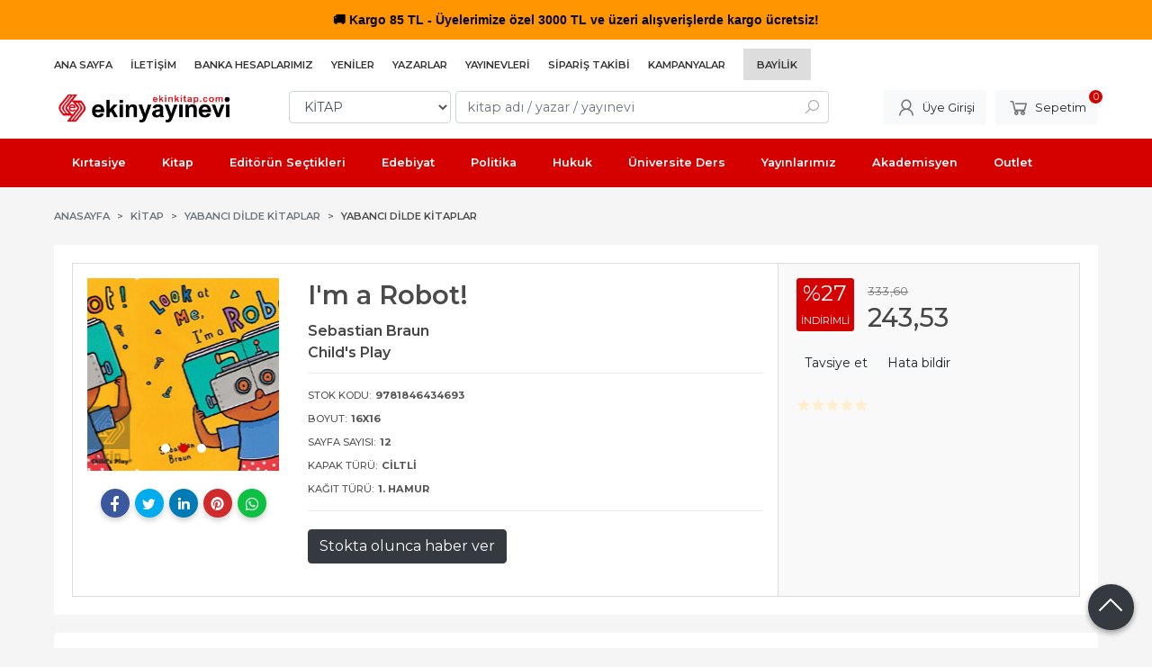

--- FILE ---
content_type: text/html; charset=utf-8;
request_url: https://www.ekinkitap.com/im-a-robot
body_size: 15220
content:
<!DOCTYPE html>
<html lang="tr-TR">
<head>
<meta http-equiv="Content-Type" content="text/html; charset=utf-8" />
<title>I&#039;m a Robot!</title>
<meta name="description" content="I&#039;m a Robot! /Child&#039;s Play/ Sebastian Braun Novelty board books shaped like masks for children to wear. Perfect for pretend play." />
<meta name="keywords" content="I&#039;m a Robot!, Sebastian Braun, Child&#039;s Play,KİTAP,Yabancı Dilde Kitaplar,Yabancı Dilde Kitaplar,kitap" />
<meta name="robots" content="index, follow" />
 
  <meta property="og:title" content="I&#039;m a Robot!" />
  <meta property="og:description" content="I&#039;m a Robot! /Child&#039;s Play/ Sebastian Braun Novelty board books shaped like masks for children to wear. Perfect for pretend play." />
  <meta property="og:type" content="product" />
  <meta property="og:url" content="https://www.ekinkitap.com/im-a-robot" />
  <meta property="og:site_name" content="https://www.ekinkitap.com/" />
    <meta name="twitter:card" content="product">
  <meta name="twitter:domain" content="https://www.ekinkitap.com/">
  <meta name="twitter:url" content="https://www.ekinkitap.com/im-a-robot">
  <meta name="twitter:title" content="I&#039;m a Robot!">
  <meta name="twitter:description" content="I&#039;m a Robot! /Child&#039;s Play/ Sebastian Braun Novelty board books shaped like masks for children to wear. Perfect for pretend play.">
  <meta name="twitter:image" content="https://www.ekinkitap.com/u/ekinyayinevi/img/b/i/m/im-a-robot1a0f2e08c47d6ecad2bfe2f8b6f064e7.png">

<meta name="viewport" content="width=device-width, initial-scale=1, maximum-scale=2"/>
<meta name="apple-mobile-web-app-capable" content="yes"/>

<meta property="og:image" content="https://www.ekinkitap.com/u/ekinyayinevi/img/b/i/m/im-a-robot1a0f2e08c47d6ecad2bfe2f8b6f064e7.png" />

<link rel="canonical" href="https://www.ekinkitap.com/im-a-robot" />
<meta property="og:url" content="https://www.ekinkitap.com/im-a-robot" />


<link rel="dns-prefetch" href="//cdn1.dokuzsoft.com" />
<link rel="dns-prefetch" href="//stats.g.doubleclick.net" />
<link rel="dns-prefetch" href="//www.google-analytics.com" />
<link rel="dns-prefetch" href="//www.googleadservices.com" />

<link rel="shortcut icon" href="/u/ekinyayinevi/favicon.ico?v=7481" type="image/x-icon" />

 <link type="text/css" href="https://stackpath.bootstrapcdn.com/bootstrap/4.5.0/css/bootstrap.min.css" rel="stylesheet" />
<link type="text/css" href="https://cdnjs.cloudflare.com/ajax/libs/line-awesome/1.3.0/line-awesome/css/line-awesome.min.css" rel="stylesheet" />
<link type="text/css" href="https://cdn.jsdelivr.net/npm/slick-carousel@1.8.1/slick/slick.css" rel="stylesheet" />
<link type="text/css" href="/js/fancybox/jquery.fancybox.css?v=7481" rel="stylesheet" />
<link type="text/css" href="/templates/default-neo/css/main.css?v=7481" rel="stylesheet" />
<link type="text/css" href="/templates/default-neo/css/color.red.css?v=7481" rel="stylesheet" />
<link type="text/css" href="/u/ekinyayinevi/custom_user_default-neo.css?v=7481" rel="stylesheet" />

<meta name="yandex-verification" content="52eb327b49bcd9c7" />
<meta name="yandex-verification" content="b55238b2a0ef0eea" />
<meta name="google-site-verification" content="7fXkVkw6Kfu9FM4oQdkr18Yz4Q2MubL-4EXmQbCHt4o" />

<!-- Global site tag (gtag.js) - Google Analytics -->
<script async src="https://www.googletagmanager.com/gtag/js?id=G-4XHMWFNWQX"></script>
<script>
  window.dataLayer = window.dataLayer || [];
  function gtag(){dataLayer.push(arguments);}
  gtag('js', new Date());

  gtag('config', 'G-4XHMWFNWQX');
</script>

<style>
/*default-neo*/
.Header-top .container{
   justify-content: flex-start
}
.Header-top-menu ul li.bayilik-btn{
  padding: 5px 15px;
  background-color: #ddd;
  margin-right: 0
}





.breadcrumb .breadcrumb-item.active a, .pagination .page-item .page-link, .prd_view h1.contentHeader, .letter_bar .letter_items a.dy_selected {
  /* color: #d50000; */
  color: #4a4a4a;
}



.prd_view h1.contentHeader .button_fav {
  display: none;
}

.prd_view h1.contentHeader {
  /* font-weight: 400; */
  font-weight: 600;
}

.prd_view .writers a {
  /* color: #777; */
  /* font-size: .9em; */
  color: #464646;
  font-size: 1.1em;
  font-weight: 600;
}

.prd_view .publisher {
  /* font-size: .9em; */
  font-size: 1.1em;
  color: #464646;
  font-weight: 600;
}
.prd_book_fields_item_ctg_name{
display: none
}




.prd_view .pricebox .discount {
  /* background-color: #ff1744; */
  background-color: #D50000;
}

.prd_view .pricebox_content .sale_price_row {
  /* color: #ff1744; */
  /* font-weight: 400; */
  color: #464646;
  font-weight: 500;
}
.prd_view .actions .btn{ border: 1px solid #dedede}

.page_prdview .mod_container>.container>.box_prd_detail { display: none; }
.prd_view .prd_view_item:nth-of-type(2) .box_prd_detail { padding: 0; background: none; }
.prd_view .prd_view_item:nth-of-type(2) .box_prd_detail .Box-header, .prd_view .prd_view_item:nth-of-type(2) .box_prd_detail .Box-footer { display: none; }
.prd_view .prd_view_item:nth-of-type(2) .box_prd_detail .Box-content .prd_description { font-size: .8em; }
.prd_view .prd_view_item:nth-of-type(3){
  border: 1px solid #ddd;  
  padding: 1em;
  margin-left: 0em;
  background-color: #f9f9f9;
}
.prd_view .prd_view_item:nth-of-type(2){
  border-top: 1px solid #ddd;  
  border-bottom: 1px solid #ddd;  
  padding: 1em;  
}
.prd_view .prd_view_item:nth-of-type(1){
  border-top: 1px solid #ddd;  
  border-bottom: 1px solid #ddd;  
  border-left: 1px solid #ddd; 
  padding: 1em;  
}
@media screen and (min-width: 768px) {
  .prd_view { grid-template-columns: 30% 40% 30%!important; }
  .prd_view .prd_view_item:nth-of-type(2)>.pricebox, .prd_view .prd_view_item:nth-of-type(2)>.prd_supply_time, .prd_view .prd_view_item:nth-of-type(2)>.actions, .prd_view .prd_view_item:nth-of-type(2)>.prd_view_actions { display: none; }
  .prd_view .prd_view_item:nth-of-type(3) { padding-left: 20px; }
  .prd_view .prd_view_item:nth-of-type(3) .pricebox { margin-top: 0; }
  .prd_view .prd_view_item:nth-of-type(2) .box_prd_detail { padding: 0; background: none; }
  .prd_view .prd_view_item:nth-of-type(2) .box_prd_detail .Box-header , .prd_view .prd_view_item:nth-of-type(2) .box_prd_detail .Box-footer { display: none; }
  .prd_view .prd_view_item:nth-of-type(2) .box_prd_detail .Box-content .prd_description { font-size: .8em; }


}
@media screen and (min-width: 768px) {
.prd_view {
grid-template-columns: 30% 40% 30% !important;
grid-template-columns: 22% 48% 30% !important;
}
}



.Product-image .prd_icons{
   position: initial;
z-index: auto;
width: auto;
padding: 0;
bottom: auto;
right: auto;
top: auto;
left: auto;
}
.Product-image .prd_icons .prd_icon{
   position: absolute;
z-index: 201;
}
.Product .prd_icons .prd_icon img{
   width: auto;
  height: auto;
  max-width: 50px;
}
     .Product .prd_icons .prd_icon_tl{top:0;left:3px;bottom:auto;right:auto;}
     .Product .prd_icons .prd_icon_tr{top:0;left:auto;bottom:auto;right:0;}
     .Product .prd_icons .prd_icon_bl{top:auto;left:0;bottom:0;right:auto;}
     .Product .prd_icons .prd_icon_br{top:auto;left:auto;bottom:0;right:0;}
</style>


<!-- Google Tag Manager -->
<script>(function(w,d,s,l,i){w[l]=w[l]||[];w[l].push({'gtm.start':
new Date().getTime(),event:'gtm.js'});var f=d.getElementsByTagName(s)[0],
j=d.createElement(s),dl=l!='dataLayer'?'&l='+l:'';j.async=true;j.src=
'https://www.googletagmanager.com/gtm.js?id='+i+dl;f.parentNode.insertBefore(j,f);
})(window,document,'script','dataLayer','GTM-M254G3Z');</script>
<!-- End Google Tag Manager -->
<!-- Google Tag Manager (noscript) -->
<noscript><iframe src="https://www.googletagmanager.com/ns.html?id=GTM-M254G3Z"
height="0" width="0" style="display:none;visibility:hidden"></iframe></noscript>
<!-- End Google Tag Manager (noscript) -->
<style>
body, html {
  --color-primary: 3, 3, 3;
  --color-lighten10: 26, 26, 26;
  --color-lighten15: 39, 39, 39;
  --color-lighten20: 51, 51, 51;
  --color-darken3: 0, 0, 0;
  --color-darken6: 0, 0, 0;
    --color-secondary: 0, 0, 0;
  }
</style>

</head>

<body>
  <div class="page page_prdview   ">
    <div class="container-page container-fluid container_logged_out">
      <div class="Content-wrapper">

        <div class="banner_top"><div class="ekinkitap-top-bar">
  <span class="emoji">&#128666;</span> Kargo 85 TL - Üyelerimize özel 3000 TL ve üzeri alışverişlerde kargo ücretsiz!
</div>

<style>
.ekinkitap-top-bar {
  width: 100%;
  text-align: center;
  padding: 10px 0;
  font-family: 'Segoe UI', Tahoma, Geneva, Verdana, sans-serif; /* Metin fontu */
  font-size: 14px;
  font-weight: 600;
  animation: colorChange 3s infinite;
}

.emoji {
  font-family: 'Segoe UI Emoji', 'Segoe UI', sans-serif; /* Sadece emoji */
}

@keyframes colorChange {
  0% { background-color: #f44336; color: #fff; }
  25% { background-color: #ff5722; color: #fff; }
  50% { background-color: #ff9800; color: #000; }
  75% { background-color: #f44336; color: #fff; }
  100% { background-color: #f44336; color: #fff; }
}

@media (max-width: 768px) {
  .ekinkitap-top-bar {
    font-size: 12px;
    padding: 6px 0;
  }
}
</style></div>

                <div class="Header-top">
	<div class="container">

	<div class="Header-top-menu">
			<ul>
			<li ><a href="/" ><span>Ana Sayfa</span></a>
				</li>			
			<li ><a href="/iletisim.html" ><span>İletişim</span></a>
				</li>			
			<li ><a href="/banka-hesaplari.html" ><span>Banka Hesaplarımız</span></a>
				</li>			
			<li ><a href="/yeni-cikanlar" ><span>Yeniler</span></a>
				</li>			
			<li ><a href="/yazarlar.html" ><span>Yazarlar</span></a>
				</li>			
			<li ><a href="/yayinevleri.html" ><span>Yayınevleri</span></a>
				</li>			
			<li class="menu_special"><a href="/siparis-takibi.html" ><span><i class="fa fa-truck"></i> Sipariş Takibi</span></a>
				</li>			
			<li ><a href="/kampanya-mg14.html" ><span>Kampanyalar</span></a>
				</li>			
			<li class="bayilik-btn"><a href="/register?adr=1" ><span>Bayilik</span></a>
				</li>			
			
	</ul>

	</div>
	
	<div class="user_menu">
		<ul>
			      
    
                      
          <li>
            <a href="https://www.ekinkitap.com/register?adr=1" rel="nofollow">
              <span>Kurumsal Üyelik</span>
            </a>
          </li>
          <li>
            <a href="https://www.ekinkitap.com/register" rel="nofollow">
              <span>Üye ol</span>
            </a>
          </li>
                      

      
      
			<li>
				<a href="https://www.ekinkitap.com/login" rel="nofollow">
					<span>Üye Girişi</span>
				</a>
			</li>
			
					</ul>
	</div>
	</div>
</div><header class="Header Header--sticky">
  <div class="container Header-container">
    <div class="Header-logo">
      <i id="HeaderMenuOpen" class="la la-bars"></i>
      <a href="https://www.ekinkitap.com/">
        <img src="/u/ekinyayinevi/ekinyayinevi-1-1707827566.png" alt="Ekin Yayınevi">
      </a>
      <i id="HeaderSearchOpen" class="la la-search"></i>
    </div>

    <div class="Search" data-error-text="Arama için en az 3 karakter girmelisiniz.">
	<div class="Search-overlay"></div>
	<div class="Search-container">
		<i id="HeaderSearchClose" class="la la-close"></i>	
		<form action="https://www.ekinkitap.com/search" onsubmit="return checkSearchForm(this);">
			<input type="hidden" name="p" value="Products" />
			<input type="hidden" id="q_field_active" name="q_field_active" value="0" />

			<div class="Search-content">
				<div class="form-group form-group-select">
				  <select class="form-control shadow-none" id="ctg_id" name="ctg_id">
				  	<option value="">Tüm kategorilerde</option>
							
	<option value="8574">AÇIK ÖĞRETİM</option>
	
	<option value="8445">AGS - ÖABT</option>
	
	<option value="8584">ALES</option>
	
	<option value="8547">Algoritma, Veri Yapıları</option>
	
	<option value="8520">Analiz</option>
	
	<option value="8494">Anayasa Hukuku</option>
	
	<option value="8527">Avrupa Birliği Hukuku</option>
	
	<option value="8546">Avukatlık Hukuku</option>
	
	<option value="8543">Bilişim Hukuku</option>
	
	<option value="8534">BİLSEM</option>
	
	<option value="8485">Borçlar Hukuku</option>
	
	<option value="8528">Ceza Genel Hukuku</option>
	
	<option value="8508">Ceza Hukuku</option>
	
	<option value="8500">Ceza Muhakemesi Hukuku</option>
	
	<option value="8511">Ceza Özel Hukuku</option>
	
	<option value="8493">Deniz Ticaret Hukuku</option>
	
	<option value="8501">Devlet ve Hükümet Sistemleri</option>
	
	<option value="8464">DGS</option>
	
	<option value="8548">Diğer Kategoriler</option>
	
	<option value="8468">DİN HİZMETLERİ ALAN BİLGİSİ</option>
	
	<option value="8479">DİNAYET İŞLERİ BAŞKANLIĞI MBSTS</option>
	
	<option value="8588">DÖNEM KİTAPLARI</option>
	
	<option value="8486">E-KPSS</option>
	
	<option value="8568">EBAT KAĞIT</option>
	
	<option value="8472">EĞİTİM BİLİMLERİ</option>
	
	<option value="8523">Elektrik Mühendisliği</option>
	
	<option value="8525">Eşya Hukuku</option>
	
	<option value="8564">ETKİNLİK</option>
	
	<option value="8521">Fikri Mülkiyet Hukuku</option>
	
	<option value="8552">Finans, Muhasebe, Vergi</option>
	
	<option value="8496">Fransızca</option>
	
	<option value="8551">Genel Muhasebe</option>
	
	<option value="8491">Gümrük Mevzuatı</option>
	
	<option value="8469">GYS</option>
	
	<option value="8470">HMGS</option>
	
	<option value="8474">HUKUK - HAKİMLİK - KAYMAKAMLIK</option>
	
	<option value="8544">Hukuk Cep Kitapları</option>
	
	<option value="8517">Hukuka Giriş</option>
	
	<option value="8514">İdare Hukuku</option>
	
	<option value="8516">İdari Yargılama Hukuku</option>
	
	<option value="8542">İktisada Giriş</option>
	
	<option value="8465">İLKOKUL YARDIMCI KİTAPLAR</option>
	
	<option value="8529">İnfaz Hukuku</option>
	
	<option value="8540">İnsan ve Toplum / Kişisel Gelişim</option>
	
	<option value="8569">İSG</option>
	
	<option value="8512">İstatistik</option>
	
	<option value="8492">İş Hukuku</option>
	
	<option value="7542">KIRTASIYE</option>
	
	<option value="8504">Kıymetli Evrak Hukuku</option>
	
	<option value="4">KİTAP</option>
	
	<option value="8450">KPSS</option>
	
	<option value="8451">KPSS GENEL KÜLTÜR - GENEL YETENEK</option>
	
	<option value="8473">KPSS-A</option>
	
	<option value="8562">KPSS-B</option>
	
	<option value="8466">LGS - LİSEYE HAZIRLIK</option>
	
	<option value="8442">LİSE YARDIMCI KİTAPLAR</option>
	
	<option value="8549">Lojistik</option>
	
	<option value="8444">MEB - AGS</option>
	
	<option value="8471">MEB - EKYS</option>
	
	<option value="8509">Medeni Hukuk</option>
	
	<option value="8503">Medeni Usul Hukuku</option>
	
	<option value="8545">Milletlerarası Özel Hukuk</option>
	
	<option value="8452">MSÜ</option>
	
	<option value="8587">MUHASEBE</option>
	
	<option value="8480">MULAKAT</option>
	
	<option value="8583">OKUL ÖNCESİ</option>
	
	<option value="8570">OKUMA KİTAPLARI</option>
	
	<option value="8453">ORTAOKUL YARDIMCI KİTAPLAR</option>
	
	<option value="7880">OUTLET</option>
	
	<option value="8443">ÖABT</option>
	
	<option value="8556">PAEM - POMEM - PMYO</option>
	
	<option value="8522">Pazarlama</option>
	
	<option value="8550">Programlama</option>
	
	<option value="8490">Roma Hukuku</option>
	
	<option value="8519">Sermaye Piyasası Hukuku</option>
	
	<option value="8499">Sigorta Hukuku</option>
	
	<option value="8502">Siyasi Partiler</option>
	
	<option value="8475">SÖZLÜK - İMLA KILAVUZU</option>
	
	<option value="8505">Şirketler Hukuku</option>
	
	<option value="8524">Tarih</option>
	
	<option value="8531">Taşıma Hukuku</option>
	
	<option value="8498">Tazminat Hukuku</option>
	
	<option value="8530">Temel Hukuk Dizisi</option>
	
	<option value="8567">TIP - TUS - STS - DUS - YDUS</option>
	
	<option value="8510">Tıp Hukuku</option>
	
	<option value="8506">Ticaret Hukuku</option>
	
	<option value="8507">Ticari İşletme Hukuku</option>
	
	<option value="8495">Uluslararası Hukuk</option>
	
	<option value="8454">ÜNİVERSİTEYE HAZIRLIK</option>
	
	<option value="8518">Vatandaşlık Hukuku</option>
	
	<option value="8515">Vergi Hukuku</option>
	
	<option value="8526">Vergi Suç ve Cezaları</option>
	
	<option value="8463">YABANCI DİL</option>
	
	<option value="8513">Yabancılar Hukuku</option>
	
	<option value="8497">Yapı Malzemeleri</option>
	
	<option value="8467">YDS - YÖK DİL - YKS DİL</option>
	
	<option value="8541">Yönetim ve Organizasyon</option>

				  </select>
				</div>
				<div class="form-group form-group-search">
				  <input data-container="form-group-search" type="text" name="q" id="qsearch" class="form-control shadow-none" value="" placeholder="kitap adı / yazar / yayınevi " autocomplete="off">
					<button type="submit" class="btn" name="search">
						<i class="la la-search"></i>
					</button>
					<div class="Search-autocomplete">
						<div class="Search-autocomplete-content"></div>
						<div class="Search-autocomplete-none">Sonuç bulunamadı</div>
					</div>
				</div>
			</div>
			<!--<a class="Search-detail" href="https://www.ekinkitap.com/index.php?p=Products&amp;search_form=1" rel="nofollow">Detaylı Arama</a>-->

			<input type="hidden" id="q_field" name="q_field" value="" />
		</form>
	</div>
</div>
    <div class="Header-right">
      <div class="Header-right-profile">
                <a class="btn btn-light" href="https://www.ekinkitap.com/login" rel="nofollow">
          <i class="la la-user"></i>
          <span>Üye Girişi</span>
        </a>
              </div>
              <div class="Cart ">
	<div class="Cart-icon">
    <a href="https://www.ekinkitap.com/cart" class="btn btn-light">
      <i class="la la-shopping-cart"></i>
      <span>Sepetim</span>
      <span class="dy_cart_prd_count">0</span>
    </a>
  </div>
</div>

<div class="cart_box_container"></div>          </div>
  </div>

  <nav class="Header-menu">
    <div class="Header-menu-overlay"></div>
    <div class="container">
      <i id="HeaderMenuClose" class="la la-times"></i>
      <div class="Header-right">
        <div class="Header-right-profile">
                    <a class="btn btn-light" href="https://www.ekinkitap.com/login" rel="nofollow">
            <i class="la la-user"></i>
            <span>Üye Girişi</span>
          </a>
                  </div>
                  <div class="Cart ">
	<div class="Cart-icon">
    <a href="https://www.ekinkitap.com/cart" class="btn btn-light">
      <i class="la la-shopping-cart"></i>
      <span>Sepetim</span>
      <span class="dy_cart_prd_count">0</span>
    </a>
  </div>
</div>

<div class="cart_box_container"></div>              </div>
      	<ul>
			<li ><a href="/kirtasiye-mg11.html" ><span>Kırtasiye</span></a>
				</li>			
			<li ><a href="/kitap-mg13.html" ><span>Kitap</span></a>
				</li>			
			<li ><a href="/editorun-sectikleri" ><span>Editörün Seçtikleri</span></a>
				</li>			
			<li ><a href="/kitap/edebiyat" ><span>Edebiyat</span></a>
				</li>			
			<li ><a href="/kitap/politika-siyaset" ><span>Politika</span></a>
				</li>			
			<li ><a href="/kitap/hukuk" ><span>Hukuk</span></a>
				</li>			
			<li ><a href="/universite-ders-kitaplari" ><span>Üniversite Ders</span></a>
				</li>			
			<li ><a href="/ekin-yayinevi" ><span>Yayınlarımız</span></a>
				</li>			
			<li ><a href="/" ><span>Akademisyen</span></a>
						<ul>
											<li ><a href="/kitap-yayin-basvurusu" ><span>Kitap Yayın Başvurusu</span></a>						
													
						</li>
											<li ><a href="/akademik-kopya-talep-formu" ><span>Akademik Kopya Talep Formu</span></a>						
													
						</li>
											<li ><a href="/" ><span>Akademik Kaynakçalar</span></a>						
															<ul>
																			<li ><a href="https://drive.google.com/file/d/1sDFRAjLRNTB5oZxFNBItzEivjNii4K8-/view"  target="_blank"><span>2024</span></a></li>
																			<li ><a href="/u/ekinyayinevi/docs/2/0/2023-kaynakca-1704801321.pdf"  ><span>2023</span></a></li>
																			<li ><a href="/u/ekinyayinevi/docs/2/0/2022-kaynakca-1672996337.pdf"  ><span>2022</span></a></li>
																			<li ><a href="/u/ekinyayinevi/docs/2/0/2021-kaynakca-1641368564.pdf"  ><span>2021</span></a></li>
																			<li ><a href="/u/ekinyayinevi/docs/2/0/2020kaynakca-1610020143.pdf"  ><span>2020</span></a></li>
												
								</ul>
													
						</li>
											<li ><a href="/u/ekinyayinevi/docs/u/l/uluslararasi-yayinevi-belgesi-2024-1706700091.pdf" target="_blank"><span>Uluslararası Yayınevi Belgesi</span></a>						
													
						</li>
											<li ><a href="/u/ekinyayinevi/docs/u/l/ulusal-yayinevi-1704276963.pdf" ><span>Ulusal Yayınevi Belgesi</span></a>						
													
						</li>
								
				</ul>
					</li>			
			<li ><a href="/outlet" ><span><i class="fa fa-tags"></i> Outlet</span></a>
				</li>			
			
	</ul>

          </div>
  </nav>
</header>        
        <main class="Content">
        	<div class="container">
            
            <nav aria-label="breadcrumb">
	<ul class="breadcrumb" itemscope itemtype="https://schema.org/BreadcrumbList">
														<li class="breadcrumb-item" aria-current="page" itemprop="itemListElement" itemscope itemtype="https://schema.org/ListItem">
					<a itemprop="item" href="/">
						<span itemprop="name">Anasayfa</span>
					</a>
					<meta itemprop="position" content="1" />
				</li>
															<li class="breadcrumb-item" aria-current="page" itemprop="itemListElement" itemscope itemtype="https://schema.org/ListItem">
					<a itemprop="item" href="https://www.ekinkitap.com/kitap">
						<span itemprop="name">KİTAP</span>
					</a>
					<meta itemprop="position" content="2" />
				</li>
															<li class="breadcrumb-item" aria-current="page" itemprop="itemListElement" itemscope itemtype="https://schema.org/ListItem">
					<a itemprop="item" href="https://www.ekinkitap.com/kitap-yabanci-dilde-kitaplar">
						<span itemprop="name">Yabancı Dilde Kitaplar</span>
					</a>
					<meta itemprop="position" content="3" />
				</li>
															<li class="breadcrumb-item active" aria-current="page" itemprop="itemListElement" itemscope itemtype="https://schema.org/ListItem">
					<a itemprop="item" href="https://www.ekinkitap.com/kitap-yabanci-dilde-kitaplar-yabanci-dilde-kitaplar">
						<span itemprop="name">Yabancı Dilde Kitaplar</span>
					</a>
					<meta itemprop="position" content="4" />
				</li>
						</ul>
</nav>          </div>

                  	<div class="layout_010">	
        	<div>
	<div class="mod_container " id="mod_container_118" >
   <div class="container">
     	

   </div> 
  </div>	
</div>
        	</div>
        	
        	<div id="layout_style" class="container layout_010">
                        <div class="main_content">
                              <div class="view prd_view" data-prd-id="825411" data-prd-name="I&#039;m a Robot!" data-prd-barcode="9781846434693" data-prd-price="333.60" data-prd-final-price="243.53">
		<div class="prd_view_item">
					<div class="prd_view_img_box">
				
								<div class="Carousel-wrapper">
		      <div class="Carousel Carousel-banner" data-slick='{"slidesToShow":1}'>
		      															<div class="Carousel-item">
								<a href="/u/ekinyayinevi/img/c/i/m/im-a-robot1a0f2e08c47d6ecad2bfe2f8b6f064e7.png" class="fancybox" rel="group" data-lightbox="lightbox-image-gallery" data-title="I&#039;m a Robot!">
									<img class="tooltipx prd_img prd_view_img" width="300" height="300" src="/u/ekinyayinevi/img/b/i/m/im-a-robot1a0f2e08c47d6ecad2bfe2f8b6f064e7.png" data-zoom-image="/u/ekinyayinevi/img/c/i/m/im-a-robot1a0f2e08c47d6ecad2bfe2f8b6f064e7.png" alt="I&#039;m a Robot!" title="I&#039;m a Robot!">
								</a>
							</div>
																											<div class="Carousel-item">
								<a href="/u/ekinyayinevi/img/c/i/m/im-a-robot71479b9bbd0e579d956fcbc6852ec596.jpg" class="fancybox" rel="group" data-lightbox="lightbox-image-gallery" data-title="I&#039;m a Robot!">
									<img class="tooltipx prd_img prd_view_img" width="300" height="300" src="/u/ekinyayinevi/img/b/i/m/im-a-robot71479b9bbd0e579d956fcbc6852ec596.jpg" data-zoom-image="/u/ekinyayinevi/img/c/i/m/im-a-robot71479b9bbd0e579d956fcbc6852ec596.jpg" alt="I&#039;m a Robot!" title="I&#039;m a Robot!">
								</a>
							</div>
																											<div class="Carousel-item">
								<a href="/u/ekinyayinevi/img/c/i/m/im-a-robotbb3f3265ef2ed3702e5f5b67b378d955.jpg" class="fancybox" rel="group" data-lightbox="lightbox-image-gallery" data-title="I&#039;m a Robot!">
									<img class="tooltipx prd_img prd_view_img" width="300" height="300" src="/u/ekinyayinevi/img/b/i/m/im-a-robotbb3f3265ef2ed3702e5f5b67b378d955.jpg" data-zoom-image="/u/ekinyayinevi/img/c/i/m/im-a-robotbb3f3265ef2ed3702e5f5b67b378d955.jpg" alt="I&#039;m a Robot!" title="I&#039;m a Robot!">
								</a>
							</div>
															      </div>
		    </div>
							</div>
		
			
			<div class="share-buttons">	
	<a class="facebook" href="https://www.facebook.com/sharer/sharer.php?u=https://www.ekinkitap.com/im-a-robot&t=I%27m+a+Robot%21" rel="nofollow" onclick="window.open(this.href);return false;">
    <span class="la la-facebook"></span>
  </a>
	<a class="twitter" href="https://twitter.com/intent/tweet?text=I%27m+a+Robot%21&url=https://www.ekinkitap.com/im-a-robot" rel="nofollow" onclick="window.open(this.href);return false;">
    <span class="la la-twitter"></span>
  </a>
	<a class="linkedin" href="https://www.linkedin.com/shareArticle?mini=true&url=https://www.ekinkitap.com/im-a-robot&title=I%27m+a+Robot%21&summary=&source=" rel="nofollow" onclick="window.open(this.href);return false;">
    <span class="la la-linkedin"></span>
  </a>
	<a class="pinterest" href="http://pinterest.com/pin/create/button/?url=https://www.ekinkitap.com/im-a-robot&media=/u/ekinyayinevi/img/c/i/m/im-a-robot1a0f2e08c47d6ecad2bfe2f8b6f064e7.png&description=I%27m+a+Robot%21" rel="nofollow" onclick="window.open(this.href);return false;">
    <span class="la la-pinterest"></span>
  </a>	
	<a class="whatsapp" href="https://api.whatsapp.com/send?text=https://www.ekinkitap.com/im-a-robot">
    <span class="la la-whatsapp"></span>
  </a>
</div>			
	</div>
		
		<div class="prd_view_item">
		<h1 class="contentHeader prdHeader">
						I'm a Robot!
						<a id="ButtonFav" class="button_fav" title="Favorilerim ne işe yarar?|Favorilerinize eklediğiniz kitapların fiyatı değiştiğinde email ile bilgilendirilirsiniz. Favorilerimi kullanabilmek için üye girişi yapmanız gerekir." rel="nofollow" href="#" onclick="$(this).addClass('active');$('.fav_result_container').load('https://www.ekinkitap.com/index.php?p=Favorites&amp;add=825411&amp;fav_type=prd&amp;popup=1&amp;no_common=1','Favorilerime Ekle');return false;">
				<i class="la la-bookmark"></i>
			</a>
		</h1>

		<div class="fav_result_container"></div>

		<div class="vote_section">
	<div class="vote_imgs">
				<a class="vote_items " rel="nofollow" 
			  onclick="$('.vote_result').html('Bu işlem için üye girişi yapmanız gerekiyor - <a href=https://www.ekinkitap.com/index.php?p=Login&amp;return_url=xzq2AEc%2FrKnPux7mGkBTAwDx95hsxaGSQio2yjHC1dTGg80lFQzET3YQCwkLZ6yqJOuwrhdSgX%2F7wl%2FVmCWMPrfSQ%2BxYoNWWm1kLVd5eZCJTY1EaegrlMD9rL%2B6rl5xE>Üye Girişi</a>')"
				>
			<span class="la la-star"></span>
		</a>
				<a class="vote_items " rel="nofollow" 
			  onclick="$('.vote_result').html('Bu işlem için üye girişi yapmanız gerekiyor - <a href=https://www.ekinkitap.com/index.php?p=Login&amp;return_url=gbRjn%2BKaB5Zg6VqDsTFZI0lnB3S0TTBOspDXeZdlEsFGNO1liHKR6n8OMBAI1jQzcdNT7oWrS%2BFwHQwWb4kfpUleowzSecm%2BsvrjgIgqEru2xcfh4HounuqZGDf%2FCOPO>Üye Girişi</a>')"
				>
			<span class="la la-star"></span>
		</a>
				<a class="vote_items " rel="nofollow" 
			  onclick="$('.vote_result').html('Bu işlem için üye girişi yapmanız gerekiyor - <a href=https://www.ekinkitap.com/index.php?p=Login&amp;return_url=aLFFVTLf66ZH6gYLSXeaD0hgWs%2BmCcnjucupsqC%2FH0eLcu9D7wgeUV3HnSF%2F5pk3QeU8tHW1uc0DnFK%2BR67MM0DHQhZ99pVn8g0BKpLb%2F3mGrIaHWCi69KAwARuQiuQL>Üye Girişi</a>')"
				>
			<span class="la la-star"></span>
		</a>
				<a class="vote_items " rel="nofollow" 
			  onclick="$('.vote_result').html('Bu işlem için üye girişi yapmanız gerekiyor - <a href=https://www.ekinkitap.com/index.php?p=Login&amp;return_url=fM6QYnwLVNmXmkxxP7jSdPgpQamnlXPcuXcqg6iM7HXSzDuVBU%2BEwORrwB6SUfvyfPrJBewEfk0FBhndgdQyGAW127Vm7b4TpwAkMlLlQNLPKTSx64u08BxU9wWLQBW9>Üye Girişi</a>')"
				>
			<span class="la la-star"></span>
		</a>
				<a class="vote_items " rel="nofollow" 
			  onclick="$('.vote_result').html('Bu işlem için üye girişi yapmanız gerekiyor - <a href=https://www.ekinkitap.com/index.php?p=Login&amp;return_url=poNdJVcbHEnKOYgvWKyrzxQ0ayQeUGyrvX4oRU6%2BNFvePWFcVicFsfP%2FQBzxq8TVJbxI3sJjmAowV5cx1qPRCwiLuwLzNjRhVDMQoC6PgCju8%2FOW9qQYpUK%2Bqmf0ay73>Üye Girişi</a>')"
				>
			<span class="la la-star"></span>
		</a>
				
		<!--<span class="vote_stats">0.00/5</span>-->
	</div>
	<div class="vote_result vote_result_825411" onclick="$(this).toggle()"></div>	
</div>
		<div class="prd_brand_box">
			        <div class="writers">
                  <a class="writer" href="https://www.ekinkitap.com/sebastian-braun"><span>Sebastian Braun</span></a>					
              	</div>
						
						<a class="publisher" href="https://www.ekinkitap.com/childs-play"><span>Child's Play</span></a>
			      
      
      		</div>

				<div class="prd_fields">
						
												<div class="prd_fields_item prd_book_fields_item prd_book_fields_item_prd_barcode">
						<div class="prd_fields_label">Stok Kodu:</div>
						<div class="prd_fields_text">9781846434693</div>
					</div>
																	<div class="prd_fields_item prd_book_fields_item prd_book_fields_item_prd_size">
						<div class="prd_fields_label">Boyut:</div>
						<div class="prd_fields_text">16x16</div>
					</div>
													<div class="prd_fields_item prd_book_fields_item prd_book_fields_item_prd_page_count">
						<div class="prd_fields_label">Sayfa Sayısı:</div>
						<div class="prd_fields_text">12</div>
					</div>
																		
								
								
									<div class="prd_fields_item prd_book_fields_item prd_book_fields_item_prd_cover_type">
						<div class="prd_fields_label">Kapak Türü:</div>
						<div class="prd_fields_text">Ciltli</div>
					</div>
								
									<div class="prd_fields_item prd_book_fields_item prd_book_fields_item_prd_paper_type">
						<div class="prd_fields_label">Kağıt Türü:</div>
						<div class="prd_fields_text">1. Hamur</div>
					</div>
								
																	<div class="prd_fields_item prd_book_fields_item prd_book_fields_item_ctg_name">
						<div class="prd_fields_label">Kategori:</div>
						<div class="prd_fields_text">
                                          <a href="https://www.ekinkitap.com/kitap">KİTAP</a>/                              <a href="https://www.ekinkitap.com/kitap-yabanci-dilde-kitaplar">Yabancı Dilde Kitaplar</a>/                              <a href="https://www.ekinkitap.com/kitap-yabanci-dilde-kitaplar-yabanci-dilde-kitaplar">Yabancı Dilde Kitaplar</a>                                        </div>
					</div>
				        
        
					
		</div>
		

		
    	
      <div class="pricebox"> 
                  <div class="discount" title="İndirimli Kitap|Bu kitabı satın aldığınızda %27 karlı çıkacaksınız.">
            <span class="discount_number">%27</span>
            <span class="discount_text">indirimli</span>
          </div>
              
        <div class="pricebox_content">
                                  <div class="prd_view_price_row list_price_row">
              <span class="prd_view_price_value price_cancelled">
                <span id="prd_price_display">333<sup>,60</sup> <span class="fa fa-try fa_cur_code"></span></span>
              </span>
            </div>
                        <div class="prd_view_price_row sale_price_row">
              <span class="prd_view_price_value final_price">
                <span id="prd_final_price_display">243<sup>,53</sup> <span class="fa fa-try fa_cur_code"></span></span>
              </span>
            </div>
                  </div>

              </div>
      
      
      
                  
      	
      
          
		
		    
		<!--		
		<div class="banner_prd_view"></div>-->
		
		    							<div class="prd_button">
					<a class="btn btn-dark button_no_sell" href="https://www.ekinkitap.com/index.php?p=Favorites&amp;add=825411&amp;fav_type=pst" onclick="AjaxDialogWindow('https://www.ekinkitap.com/index.php?p=Favorites&amp;add=825411&amp;fav_type=psl&amp;popup=1','Satışa çıktığında haber ver');return false;">
						<span>Stokta olunca haber ver</span>
					</a>
				</div>
				      				
		
		<div class="prd_view_actions">
  	<a class="btn btn-light btn-sm button_share" title="Paylaşın!|Bu kitabı arkadaşlarınıza da tavsiye edin." rel="nofollow" href="#" onclick="$('.result_box_wrapper').addClass('active');$('.result_box').loadPage('https://www.ekinkitap.com/index.php?p=Sharings&amp;shr_item_id=825411&amp;popup=1&amp;no_common=1','Tavsiye et');return false;"><span class="">Tavsiye et</span></a>
  	<a class="btn btn-light btn-sm button_feedback" title="Hata bildirimi|Kitap ile ilgili bilgilerde eksik veya yanlışlık varsa lütfen buradan bildiriniz" rel="nofollow" href="#" onclick="$('.result_box_wrapper').addClass('active');$('.result_box').loadPage('https://www.ekinkitap.com/index.php?p=ProductFeedbacks&amp;edit=-1&amp;prf_prd_id=825411&amp;popup=1&amp;no_common=1','Hata bildir');return false;"><span class="">Hata bildir</span></a>
	
		<div class="result_box_wrapper">
		<div class="result_box_overlay" onclick="$('.result_box_wrapper').removeClass('active');"></div>
		<div class="result_box"></div>
	</div>
</div>	</div>
	</div>

<div itemscope itemtype="https://schema.org/Product" class="rich-snippets">
	<div itemprop="sku">9781846434693</div>
	<div itemprop="productID">825411</div>
	<img itemprop="image" width="300" height="300" src="/u/ekinyayinevi/img/b/i/m/im-a-robot1a0f2e08c47d6ecad2bfe2f8b6f064e7.png"  alt="I&#039;m a Robot!"  />
  <div itemprop="url">https://www.ekinkitap.com/im-a-robot</div>
	<div itemprop="name">I&#039;m a Robot!  </div>
		    <div itemprop="brand" itemtype="https://schema.org/Brand" itemscope>
    <meta itemprop="name" content="Child&#039;s Play" />
  </div>
	  
	<div itemprop="offers" itemscope itemtype="https://schema.org/Offer">		
		<span itemprop="price">243.53</span>		
		<span itemprop="priceCurrency" content="TRY"></span>
					
		<span itemprop="availability" content="https://schema.org/OutOfStock"></span>
		        <meta itemprop="priceValidUntil" content="2025-11-14" />

			
	</div>
	
	<div itemprop="itemCondition" content="https://schema.org/NewCondition"></div>
	<div itemprop="description"><p>Novelty board books shaped like masks for children to wear. Perfect for pretend play.</p></div>
		
             

			
	
</div>
                                  	<div class="mod_container " id="mod_container_127" >
    <div class="container">
      
    </div>
  </div>
	<div class="mod_container " id="mod_container_94" >
    <div class="container">
      			<div class="Box tabs_view">
			<nav class="Box-header" title="Ürün Sekmeler">
			  <div class="nav nav-tabs" role="tablist">
			  									    <a class="nav-link" id="nav-tab-126_" data-toggle="tab" href="#tab_126_3" role="tab" aria-controls="nav-126_" aria-selected="true">
			    	Yazarın Diğer Kitapları
			  	</a>

																												    <a class="nav-link" id="nav-tab-95_" data-toggle="tab" href="#tab_95_3" role="tab" aria-controls="nav-95_" aria-selected="true">
			    	Açıklama
			  	</a>

																		    <a class="nav-link" id="nav-tab-96_" data-toggle="tab" href="#tab_96_3" role="tab" aria-controls="nav-96_" aria-selected="true">
			    	Taksit Seçenekleri
			  	</a>

																		    <a class="nav-link" id="nav-tab-97_" data-toggle="tab" href="#tab_97_3" role="tab" aria-controls="nav-97_" aria-selected="true">
			    	Yorumlar
			  	</a>

																		    <a class="nav-link" id="nav-tab-128_" data-toggle="tab" href="#tab_128_3" role="tab" aria-controls="nav-128_" aria-selected="true">
			    	Yayınevinin Diğer Kitapları
			  	</a>

													  </div>
			</nav>

			<div class="Box-content tab-content" id="tabsModuleContent">
													<div class="tab-pane fade " id="tab_126_3" role="tabpanel" aria-labelledby="nav-tab-126_"><div class="Box box_prd box_prd_slide">
    	<div class="Box-header">
      <a href="https://www.ekinkitap.com/index.php?p=Products&amp;ctg_id=0&amp;pub_id=0&amp;wrt_id=162651&amp;mod_discount=0&amp;mod_cargo_free=0&amp;mod_id=126&amp;mod_prd_set=&amp;sort_type=prd_id-desc&amp;prd_sell=&amp;prd_stock=">Yazarın Diğer Kitapları</a>
    </div>
  	<div class="Box-content">
    <div class="Carousel-wrapper">
      <ul class="Carousel Carousel-slider" data-slick='{"dots": false, "slidesToShow": 5}'>
        <li>
<div class="Product Product_a Product_825538" data-prd-id="825538" data-prd-barcode="9781846434723">

	<div class="Product-image-wrapper">
		<div class="Product-image image_a">
			<div class="prd_img_items">
								<div class="discount" data-discount="27">-%<span>27</span></div>							</div>

						
						<a title="I&#039;m a Clown!" class="tooltip-ajax" href="https://www.ekinkitap.com/im-a-clown">
				<img class="prd_img prd_img_126_0_825538 lazy" width="100" height="100" src="/i/1x1.png" data-src="/u/ekinyayinevi/img/a/i/m/im-a-clownd0380b68772aa7d0c4478a625f5d8d8e.jpg" alt="I&#039;m a Clown!" title="I&#039;m a Clown!">
			</a>
			
			      			<div class="actions">
																					<a data-prd-id="825538" class="btn btn-dark btn-sm button_add_to_cart">
							<span class="button-text">Sepete Ekle</span>
						</a>
												</div>
      					</div>
	</div>
	<div class="Product-content">
		<div class="name"><a href="https://www.ekinkitap.com/im-a-clown">I&#039;m a Clown!</a></div>
		<div class="writer"><a href="https://www.ekinkitap.com/sebastian-braun">Sebastian Braun</a></div>		
				<div class="publisher"><a href="https://www.ekinkitap.com/childs-play">Child&#039;s Play</a></div>
				
    		<div class="price_box">
						<div class="discount">
				<span>%27</span>
				<div class="discount_text">İNDİRİM</div>
			</div>
						<div class="price_box_wrapper">
				<span class="price price_list convert_cur" data-price="333.60" data-cur-code="TL">333<sup>,60</sup> <span class="fa fa-try fa_cur_code"></span></span>
				<span class="price price_sale convert_cur" data-price="243.53" data-cur-code="TL">243<sup>,53</sup> <span class="fa fa-try fa_cur_code"></span></span>
			</div>
		</div>
    	</div>
</div>
</li>
<li>
<div class="Product Product_a Product_823929" data-prd-id="823929" data-prd-barcode="9781846434716">

	<div class="Product-image-wrapper">
		<div class="Product-image image_a">
			<div class="prd_img_items">
								<div class="discount" data-discount="27">-%<span>27</span></div>							</div>

						
						<a title="I&#039;m an Alien!" class="tooltip-ajax" href="https://www.ekinkitap.com/im-an-alien">
				<img class="prd_img prd_img_126_1_823929 lazy" width="100" height="100" src="/i/1x1.png" data-src="/u/ekinyayinevi/img/a/i/m/im-an-alien350cd3d505055a2fd45bdf44942b04f8.jpg" alt="I&#039;m an Alien!" title="I&#039;m an Alien!">
			</a>
			
			      			<div class="actions">
																					<a data-prd-id="823929" class="btn btn-dark btn-sm button_add_to_cart">
							<span class="button-text">Sepete Ekle</span>
						</a>
												</div>
      					</div>
	</div>
	<div class="Product-content">
		<div class="name"><a href="https://www.ekinkitap.com/im-an-alien">I&#039;m an Alien!</a></div>
		<div class="writer"><a href="https://www.ekinkitap.com/sebastian-braun">Sebastian Braun</a></div>		
				<div class="publisher"><a href="https://www.ekinkitap.com/childs-play">Child&#039;s Play</a></div>
				
    		<div class="price_box">
						<div class="discount">
				<span>%27</span>
				<div class="discount_text">İNDİRİM</div>
			</div>
						<div class="price_box_wrapper">
				<span class="price price_list convert_cur" data-price="333.60" data-cur-code="TL">333<sup>,60</sup> <span class="fa fa-try fa_cur_code"></span></span>
				<span class="price price_sale convert_cur" data-price="243.53" data-cur-code="TL">243<sup>,53</sup> <span class="fa fa-try fa_cur_code"></span></span>
			</div>
		</div>
    	</div>
</div>
</li>
<li>
<div class="Product Product_a Product_823179" data-prd-id="823179" data-prd-barcode="9781846434709">

	<div class="Product-image-wrapper">
		<div class="Product-image image_a">
			<div class="prd_img_items">
								<div class="discount" data-discount="27">-%<span>27</span></div>							</div>

						
						<a title="I&#039;m a Monster!" class="tooltip-ajax" href="https://www.ekinkitap.com/im-a-monster">
				<img class="prd_img prd_img_126_2_823179 lazy" width="100" height="100" src="/i/1x1.png" data-src="/u/ekinyayinevi/img/a/i/m/im-a-monster44ab1a3ae2c68eec096730478fc2ab37.png" alt="I&#039;m a Monster!" title="I&#039;m a Monster!">
			</a>
			
			      			<div class="actions">
								<span class="btn btn-dark btn-sm prd_no_sell_list disabled">Stokta yok</span>
							</div>
      					</div>
	</div>
	<div class="Product-content">
		<div class="name"><a href="https://www.ekinkitap.com/im-a-monster">I&#039;m a Monster!</a></div>
		<div class="writer"><a href="https://www.ekinkitap.com/sebastian-braun">Sebastian Braun</a></div>		
				<div class="publisher"><a href="https://www.ekinkitap.com/childs-play">Child&#039;s Play</a></div>
				
    		<div class="price_box">
						<div class="discount">
				<span>%27</span>
				<div class="discount_text">İNDİRİM</div>
			</div>
						<div class="price_box_wrapper">
				<span class="price price_list convert_cur" data-price="333.60" data-cur-code="TL">333<sup>,60</sup> <span class="fa fa-try fa_cur_code"></span></span>
				<span class="price price_sale convert_cur" data-price="243.53" data-cur-code="TL">243<sup>,53</sup> <span class="fa fa-try fa_cur_code"></span></span>
			</div>
		</div>
    	</div>
</div>
</li>
      </ul>
    </div>
	</div>
	
	<div class="Box-footer">
        <div class="Box-footer-more">
      <a class="btn btn-orange" href="https://www.ekinkitap.com/index.php?p=Products&amp;ctg_id=0&amp;pub_id=0&amp;wrt_id=162651&amp;mod_discount=0&amp;mod_cargo_free=0&amp;mod_id=126&amp;mod_prd_set=&amp;sort_type=prd_id-desc&amp;prd_sell=&amp;prd_stock=">Tümünü göster</a>
    </div>
     
  </div>
</div>
</div>
																									<div class="tab-pane fade " id="tab_95_3" role="tabpanel" aria-labelledby="nav-tab-95_"><div class="Box box_prd box_prd_3 box_prd_detail">
	
	<div class="Box-content">
				<div class="wysiwyg prd_description noContext">		
			<p>Novelty board books shaped like masks for children to wear. Perfect for pretend play.</p>		
		</div>
										
			</div>
	<div class="Box-footer"></div>
</div>	</div>
																	<div class="tab-pane fade " id="tab_96_3" role="tabpanel" aria-labelledby="nav-tab-96_"><div class="Box box_installments">
		
	<div class="Box-content">
		<div class="inst-wrapper">
												<div class="inst">
				<div class="inst-header">
					<span>ZİRAAT BANKASI</span>
				</div>
				
				<table class="table inst-table">
					<thead class="inst-header2">
						<th class="inst_num">
							Taksit Sayısı
						</th>
						<th class="inst_cell">
							Taksit tutarı
						</th>
						<th class="inst_cell">
							Genel Toplam
						</th>
					</thead>
					
					<tbody>
																								<tr class="dy_selected">
							<td class="inst_num">
								Tek Çekim							</td>
							<td class="inst_cell">
								243,53&nbsp;&nbsp;&nbsp;
							</td>
							<td class="inst_cell">
								243,53&nbsp;&nbsp;&nbsp;
							</td>
						</tr>
																								<tr class="">
							<td class="inst_num">
								2							</td>
							<td class="inst_cell">
								126,64&nbsp;&nbsp;&nbsp;
							</td>
							<td class="inst_cell">
								253,27&nbsp;&nbsp;&nbsp;
							</td>
						</tr>
																								<tr class="">
							<td class="inst_num">
								3							</td>
							<td class="inst_cell">
								87,67&nbsp;&nbsp;&nbsp;
							</td>
							<td class="inst_cell">
								263,01&nbsp;&nbsp;&nbsp;
							</td>
						</tr>
											</tbody>
				</table>
			</div>
												<div class="inst">
				<div class="inst-header">
					<span>İŞ BANKASI</span>
				</div>
				
				<table class="table inst-table">
					<thead class="inst-header2">
						<th class="inst_num">
							Taksit Sayısı
						</th>
						<th class="inst_cell">
							Taksit tutarı
						</th>
						<th class="inst_cell">
							Genel Toplam
						</th>
					</thead>
					
					<tbody>
																								<tr class="dy_selected">
							<td class="inst_num">
								Tek Çekim							</td>
							<td class="inst_cell">
								243,53&nbsp;&nbsp;&nbsp;
							</td>
							<td class="inst_cell">
								243,53&nbsp;&nbsp;&nbsp;
							</td>
						</tr>
																								<tr class="">
							<td class="inst_num">
								2							</td>
							<td class="inst_cell">
								126,64&nbsp;&nbsp;&nbsp;
							</td>
							<td class="inst_cell">
								253,27&nbsp;&nbsp;&nbsp;
							</td>
						</tr>
																								<tr class="">
							<td class="inst_num">
								3							</td>
							<td class="inst_cell">
								87,67&nbsp;&nbsp;&nbsp;
							</td>
							<td class="inst_cell">
								263,01&nbsp;&nbsp;&nbsp;
							</td>
						</tr>
											</tbody>
				</table>
			</div>
								</div>
	</div>
</div>
</div>
																	<div class="tab-pane fade " id="tab_97_3" role="tabpanel" aria-labelledby="nav-tab-97_"><div class="Box box_comments">
	<div class="Box-content">
    
    		<a class="btn btn-orange btn-sm button_add_comment" href="javascript:void(0);" onclick="$('.comment_form_container').loadPage('https://www.ekinkitap.com/index.php?p=Comments&amp;popup=1&amp;edit=-1&amp;prd_id=825411&amp;no_common=1');">
			<span>Yorum yaz</span>
		</a>
        
		<div class="comment_form_container my-3"></div>

				<div class="mt-3">Bu kitabı henüz kimse eleştirmemiş. </div>
				
			

	</div>
	<div class="Box-footer"></div>
</div></div>
																	<div class="tab-pane fade " id="tab_128_3" role="tabpanel" aria-labelledby="nav-tab-128_"><div class="Box box_prd box_prd_slide">
    	<div class="Box-header">
      <a href="https://www.ekinkitap.com/index.php?p=Products&amp;ctg_id=0&amp;pub_id=8464&amp;wrt_id=0&amp;mod_discount=0&amp;mod_cargo_free=0&amp;mod_id=128&amp;mod_prd_set=&amp;sort_type=prd_id-desc&amp;prd_sell=&amp;prd_stock=">Yayınevinin Diğer Kitapları</a>
    </div>
  	<div class="Box-content">
    <div class="Carousel-wrapper">
      <ul class="Carousel Carousel-slider" data-slick='{"dots": false, "slidesToShow": 6}'>
        <li>
<div class="Product Product_a Product_827813" data-prd-id="827813" data-prd-barcode="9781846437472">

	<div class="Product-image-wrapper">
		<div class="Product-image image_a">
			<div class="prd_img_items">
								<div class="discount" data-discount="27">-%<span>27</span></div>							</div>

						
						<a title="What&#039;s that Noise? TAP! TAP! : Guess the Toy!" class="tooltip-ajax" href="https://www.ekinkitap.com/whats-that-noise-tap-tap-guess-the-toy">
				<img class="prd_img prd_img_128_0_827813 lazy" width="100" height="100" src="/i/1x1.png" data-src="/u/ekinyayinevi/img/a/w/h/whats-that-noise-tap-tap-guess-the-toy9c8ed2d1a22fc546332a8e1cfc9d1d15.png" alt="What&#039;s that Noise? TAP! TAP! : Guess the Toy!" title="What&#039;s that Noise? TAP! TAP! : Guess the Toy!">
			</a>
			
			      			<div class="actions">
																					<a data-prd-id="827813" class="btn btn-dark btn-sm button_add_to_cart">
							<span class="button-text">Sepete Ekle</span>
						</a>
												</div>
      					</div>
	</div>
	<div class="Product-content">
		<div class="name"><a href="https://www.ekinkitap.com/whats-that-noise-tap-tap-guess-the-toy">What&#039;s that Noise? TAP! TAP! : Guess the Toy!</a></div>
		<div class="writer"><a href="https://www.ekinkitap.com/kolektif">Kolektif</a></div>		
				<div class="publisher"><a href="https://www.ekinkitap.com/childs-play">Child&#039;s Play</a></div>
				
    		<div class="price_box">
						<div class="discount">
				<span>%27</span>
				<div class="discount_text">İNDİRİM</div>
			</div>
						<div class="price_box_wrapper">
				<span class="price price_list convert_cur" data-price="684.00" data-cur-code="TL">684<sup>,00</sup> <span class="fa fa-try fa_cur_code"></span></span>
				<span class="price price_sale convert_cur" data-price="499.32" data-cur-code="TL">499<sup>,32</sup> <span class="fa fa-try fa_cur_code"></span></span>
			</div>
		</div>
    	</div>
</div>
</li>
<li>
<div class="Product Product_a Product_827773" data-prd-id="827773" data-prd-barcode="9781846438677">

	<div class="Product-image-wrapper">
		<div class="Product-image image_a">
			<div class="prd_img_items">
								<div class="discount" data-discount="27">-%<span>27</span></div>							</div>

						
						<a title="Peekaboo! In the Ocean!" class="tooltip-ajax" href="https://www.ekinkitap.com/peekaboo-in-the-ocean">
				<img class="prd_img prd_img_128_1_827773 lazy" width="100" height="100" src="/i/1x1.png" data-src="/u/ekinyayinevi/img/a/p/e/peekaboo-in-the-oceanf454cd1892168c2949b637a5757bf8d4.png" alt="Peekaboo! In the Ocean!" title="Peekaboo! In the Ocean!">
			</a>
			
			      			<div class="actions">
																					<a data-prd-id="827773" class="btn btn-dark btn-sm button_add_to_cart">
							<span class="button-text">Sepete Ekle</span>
						</a>
												</div>
      					</div>
	</div>
	<div class="Product-content">
		<div class="name"><a href="https://www.ekinkitap.com/peekaboo-in-the-ocean">Peekaboo! In the Ocean!</a></div>
		<div class="writer"><a href="https://www.ekinkitap.com/kolektif">Kolektif</a></div>		
				<div class="publisher"><a href="https://www.ekinkitap.com/childs-play">Child&#039;s Play</a></div>
				
    		<div class="price_box">
						<div class="discount">
				<span>%27</span>
				<div class="discount_text">İNDİRİM</div>
			</div>
						<div class="price_box_wrapper">
				<span class="price price_list convert_cur" data-price="643.20" data-cur-code="TL">643<sup>,20</sup> <span class="fa fa-try fa_cur_code"></span></span>
				<span class="price price_sale convert_cur" data-price="469.54" data-cur-code="TL">469<sup>,54</sup> <span class="fa fa-try fa_cur_code"></span></span>
			</div>
		</div>
    	</div>
</div>
</li>
<li>
<div class="Product Product_a Product_827430" data-prd-id="827430" data-prd-barcode="9780859536356">

	<div class="Product-image-wrapper">
		<div class="Product-image image_a">
			<div class="prd_img_items">
								<div class="discount" data-discount="27">-%<span>27</span></div>							</div>

						
						<a title="There Was an Old Lady Who Swallowed a Fly" class="tooltip-ajax" href="https://www.ekinkitap.com/there-was-an-old-lady-who-swallowed-a-fly-2">
				<img class="prd_img prd_img_128_2_827430 lazy" width="100" height="100" src="/i/1x1.png" data-src="/u/ekinyayinevi/img/a/t/h/there-was-an-old-lady-who-swallowed-a-fly36384ebc3e160a443fa283aaceabceb0.jpg" alt="There Was an Old Lady Who Swallowed a Fly" title="There Was an Old Lady Who Swallowed a Fly">
			</a>
			
			      			<div class="actions">
								<span class="btn btn-dark btn-sm prd_no_sell_list disabled">Stokta yok</span>
							</div>
      					</div>
	</div>
	<div class="Product-content">
		<div class="name"><a href="https://www.ekinkitap.com/there-was-an-old-lady-who-swallowed-a-fly-2">There Was an Old Lady Who Swallowed a Fly</a></div>
		<div class="writer"><a href="https://www.ekinkitap.com/kolektif">Kolektif</a></div>		
				<div class="publisher"><a href="https://www.ekinkitap.com/childs-play">Child&#039;s Play</a></div>
				
    		<div class="price_box">
						<div class="discount">
				<span>%27</span>
				<div class="discount_text">İNDİRİM</div>
			</div>
						<div class="price_box_wrapper">
				<span class="price price_list convert_cur" data-price="1012.80" data-cur-code="TL">1.012<sup>,80</sup> <span class="fa fa-try fa_cur_code"></span></span>
				<span class="price price_sale convert_cur" data-price="739.34" data-cur-code="TL">739<sup>,34</sup> <span class="fa fa-try fa_cur_code"></span></span>
			</div>
		</div>
    	</div>
</div>
</li>
<li>
<div class="Product Product_a Product_827420" data-prd-id="827420" data-prd-barcode="9781904550587">

	<div class="Product-image-wrapper">
		<div class="Product-image image_a">
			<div class="prd_img_items">
								<div class="discount" data-discount="27">-%<span>27</span></div>							</div>

						
						<a title="Five Little Men in a Flying Saucer" class="tooltip-ajax" href="https://www.ekinkitap.com/five-little-men-in-a-flying-saucer-2">
				<img class="prd_img prd_img_128_3_827420 lazy" width="100" height="100" src="/i/1x1.png" data-src="/u/ekinyayinevi/img/a/f/i/five-little-men-in-a-flying-saucerd98a3e7dd15a5c482ac0cfdd0c0e5147.jpg" alt="Five Little Men in a Flying Saucer" title="Five Little Men in a Flying Saucer">
			</a>
			
			      			<div class="actions">
								<span class="btn btn-dark btn-sm prd_no_sell_list disabled">Stokta yok</span>
							</div>
      					</div>
	</div>
	<div class="Product-content">
		<div class="name"><a href="https://www.ekinkitap.com/five-little-men-in-a-flying-saucer-2">Five Little Men in a Flying Saucer</a></div>
		<div class="writer"><a href="https://www.ekinkitap.com/dan-crisp">Dan Crisp</a></div>		
				<div class="publisher"><a href="https://www.ekinkitap.com/childs-play">Child&#039;s Play</a></div>
				
    		<div class="price_box">
						<div class="discount">
				<span>%27</span>
				<div class="discount_text">İNDİRİM</div>
			</div>
						<div class="price_box_wrapper">
				<span class="price price_list convert_cur" data-price="355.20" data-cur-code="TL">355<sup>,20</sup> <span class="fa fa-try fa_cur_code"></span></span>
				<span class="price price_sale convert_cur" data-price="259.30" data-cur-code="TL">259<sup>,30</sup> <span class="fa fa-try fa_cur_code"></span></span>
			</div>
		</div>
    	</div>
</div>
</li>
<li>
<div class="Product Product_a Product_827395" data-prd-id="827395" data-prd-barcode="9781846439940">

	<div class="Product-image-wrapper">
		<div class="Product-image image_a">
			<div class="prd_img_items">
								<div class="discount" data-discount="27">-%<span>27</span></div>							</div>

						
						<a title="Shapes" class="tooltip-ajax" href="https://www.ekinkitap.com/shapes">
				<img class="prd_img prd_img_128_4_827395 lazy" width="100" height="100" src="/i/1x1.png" data-src="/u/ekinyayinevi/img/a/s/h/shapes7654cde0269c0c98c8f9183a7486305b.png" alt="Shapes" title="Shapes">
			</a>
			
			      			<div class="actions">
								<span class="btn btn-dark btn-sm prd_no_sell_list disabled">Stokta yok</span>
							</div>
      					</div>
	</div>
	<div class="Product-content">
		<div class="name"><a href="https://www.ekinkitap.com/shapes">Shapes</a></div>
		<div class="writer"><a href="https://www.ekinkitap.com/courtney-dicmas">Courtney Dicmas</a></div>		
				<div class="publisher"><a href="https://www.ekinkitap.com/childs-play">Child&#039;s Play</a></div>
				
    		<div class="price_box">
						<div class="discount">
				<span>%27</span>
				<div class="discount_text">İNDİRİM</div>
			</div>
						<div class="price_box_wrapper">
				<span class="price price_list convert_cur" data-price="355.20" data-cur-code="TL">355<sup>,20</sup> <span class="fa fa-try fa_cur_code"></span></span>
				<span class="price price_sale convert_cur" data-price="259.30" data-cur-code="TL">259<sup>,30</sup> <span class="fa fa-try fa_cur_code"></span></span>
			</div>
		</div>
    	</div>
</div>
</li>
<li>
<div class="Product Product_a Product_827369" data-prd-id="827369" data-prd-barcode="9781846430770">

	<div class="Product-image-wrapper">
		<div class="Product-image image_a">
			<div class="prd_img_items">
								<div class="discount" data-discount="27">-%<span>27</span></div>							</div>

						
						<a title="The Frog Prince" class="tooltip-ajax" href="https://www.ekinkitap.com/the-frog-prince">
				<img class="prd_img prd_img_128_5_827369 lazy" width="100" height="100" src="/i/1x1.png" data-src="/u/ekinyayinevi/img/a/t/h/the-frog-princedc31f8bdf6b7642f1baf86e2b4785c63.jpg" alt="The Frog Prince" title="The Frog Prince">
			</a>
			
			      			<div class="actions">
								<span class="btn btn-dark btn-sm prd_no_sell_list disabled">Stokta yok</span>
							</div>
      					</div>
	</div>
	<div class="Product-content">
		<div class="name"><a href="https://www.ekinkitap.com/the-frog-prince">The Frog Prince</a></div>
		<div class="writer"><a href="https://www.ekinkitap.com/kolektif">Kolektif</a></div>		
				<div class="publisher"><a href="https://www.ekinkitap.com/childs-play">Child&#039;s Play</a></div>
				
    		<div class="price_box">
						<div class="discount">
				<span>%27</span>
				<div class="discount_text">İNDİRİM</div>
			</div>
						<div class="price_box_wrapper">
				<span class="price price_list convert_cur" data-price="488.40" data-cur-code="TL">488<sup>,40</sup> <span class="fa fa-try fa_cur_code"></span></span>
				<span class="price price_sale convert_cur" data-price="356.53" data-cur-code="TL">356<sup>,53</sup> <span class="fa fa-try fa_cur_code"></span></span>
			</div>
		</div>
    	</div>
</div>
</li>
<li>
<div class="Product Product_a Product_827350" data-prd-id="827350" data-prd-barcode="9781846437434">

	<div class="Product-image-wrapper">
		<div class="Product-image image_a">
			<div class="prd_img_items">
								<div class="discount" data-discount="27">-%<span>27</span></div>							</div>

						
						<a title="Autumn" class="tooltip-ajax" href="https://www.ekinkitap.com/autumn">
				<img class="prd_img prd_img_128_6_827350 lazy" width="100" height="100" src="/i/1x1.png" data-src="/u/ekinyayinevi/img/a/a/u/autumn0b4ba09822a6d3123e816b093c8a81f5.jpg" alt="Autumn" title="Autumn">
			</a>
			
			      			<div class="actions">
								<span class="btn btn-dark btn-sm prd_no_sell_list disabled">Stokta yok</span>
							</div>
      					</div>
	</div>
	<div class="Product-content">
		<div class="name"><a href="https://www.ekinkitap.com/autumn">Autumn</a></div>
		<div class="writer"><a href="https://www.ekinkitap.com/kolektif">Kolektif</a></div>		
				<div class="publisher"><a href="https://www.ekinkitap.com/childs-play">Child&#039;s Play</a></div>
				
    		<div class="price_box">
						<div class="discount">
				<span>%27</span>
				<div class="discount_text">İNDİRİM</div>
			</div>
						<div class="price_box_wrapper">
				<span class="price price_list convert_cur" data-price="441.60" data-cur-code="TL">441<sup>,60</sup> <span class="fa fa-try fa_cur_code"></span></span>
				<span class="price price_sale convert_cur" data-price="322.37" data-cur-code="TL">322<sup>,37</sup> <span class="fa fa-try fa_cur_code"></span></span>
			</div>
		</div>
    	</div>
</div>
</li>
<li>
<div class="Product Product_a Product_827259" data-prd-id="827259" data-prd-barcode="9781846433344">

	<div class="Product-image-wrapper">
		<div class="Product-image image_a">
			<div class="prd_img_items">
								<div class="discount" data-discount="27">-%<span>27</span></div>							</div>

						
						<a title="Doctor" class="tooltip-ajax" href="https://www.ekinkitap.com/doctor">
				<img class="prd_img prd_img_128_7_827259 lazy" width="100" height="100" src="/i/1x1.png" data-src="/u/ekinyayinevi/img/a/d/o/doctorc37565d95d3e798c675778d8fefe1a14.jpg" alt="Doctor" title="Doctor">
			</a>
			
			      			<div class="actions">
								<span class="btn btn-dark btn-sm prd_no_sell_list disabled">Stokta yok</span>
							</div>
      					</div>
	</div>
	<div class="Product-content">
		<div class="name"><a href="https://www.ekinkitap.com/doctor">Doctor</a></div>
		<div class="writer"><a href="https://www.ekinkitap.com/jess-stockham">Jess Stockham</a></div>		
				<div class="publisher"><a href="https://www.ekinkitap.com/childs-play">Child&#039;s Play</a></div>
				
    		<div class="price_box">
						<div class="discount">
				<span>%27</span>
				<div class="discount_text">İNDİRİM</div>
			</div>
						<div class="price_box_wrapper">
				<span class="price price_list convert_cur" data-price="355.20" data-cur-code="TL">355<sup>,20</sup> <span class="fa fa-try fa_cur_code"></span></span>
				<span class="price price_sale convert_cur" data-price="259.30" data-cur-code="TL">259<sup>,30</sup> <span class="fa fa-try fa_cur_code"></span></span>
			</div>
		</div>
    	</div>
</div>
</li>
<li>
<div class="Product Product_a Product_827235" data-prd-id="827235" data-prd-barcode="9781786282187">

	<div class="Product-image-wrapper">
		<div class="Product-image image_a">
			<div class="prd_img_items">
								<div class="discount" data-discount="27">-%<span>27</span></div>							</div>

						
						<a title="Five Enormous Dinosaurs" class="tooltip-ajax" href="https://www.ekinkitap.com/five-enormous-dinosaurs-1">
				<img class="prd_img prd_img_128_8_827235 lazy" width="100" height="100" src="/i/1x1.png" data-src="/u/ekinyayinevi/img/a/f/i/five-enormous-dinosaursbec24c7cdaecbea63a142b795f460bf7.jpg" alt="Five Enormous Dinosaurs" title="Five Enormous Dinosaurs">
			</a>
			
			      			<div class="actions">
								<span class="btn btn-dark btn-sm prd_no_sell_list disabled">Stokta yok</span>
							</div>
      					</div>
	</div>
	<div class="Product-content">
		<div class="name"><a href="https://www.ekinkitap.com/five-enormous-dinosaurs-1">Five Enormous Dinosaurs</a></div>
		<div class="writer"><a href="https://www.ekinkitap.com/kolektif">Kolektif</a></div>		
				<div class="publisher"><a href="https://www.ekinkitap.com/childs-play">Child&#039;s Play</a></div>
				
    		<div class="price_box">
						<div class="discount">
				<span>%27</span>
				<div class="discount_text">İNDİRİM</div>
			</div>
						<div class="price_box_wrapper">
				<span class="price price_list convert_cur" data-price="355.20" data-cur-code="TL">355<sup>,20</sup> <span class="fa fa-try fa_cur_code"></span></span>
				<span class="price price_sale convert_cur" data-price="259.30" data-cur-code="TL">259<sup>,30</sup> <span class="fa fa-try fa_cur_code"></span></span>
			</div>
		</div>
    	</div>
</div>
</li>
<li>
<div class="Product Product_a Product_827213" data-prd-id="827213" data-prd-barcode="9781846435003">

	<div class="Product-image-wrapper">
		<div class="Product-image image_a">
			<div class="prd_img_items">
								<div class="discount" data-discount="27">-%<span>27</span></div>							</div>

						
						<a title="Little Miss Muffet" class="tooltip-ajax" href="https://www.ekinkitap.com/little-miss-muffet-2">
				<img class="prd_img prd_img_128_9_827213 lazy" width="100" height="100" src="/i/1x1.png" data-src="/u/ekinyayinevi/img/a/l/i/little-miss-muffeta1ccc21a3c0e143e8229d5adfc8b2ce3.jpg" alt="Little Miss Muffet" title="Little Miss Muffet">
			</a>
			
			      			<div class="actions">
								<span class="btn btn-dark btn-sm prd_no_sell_list disabled">Stokta yok</span>
							</div>
      					</div>
	</div>
	<div class="Product-content">
		<div class="name"><a href="https://www.ekinkitap.com/little-miss-muffet-2">Little Miss Muffet</a></div>
		<div class="writer"><a href="https://www.ekinkitap.com/kolektif">Kolektif</a></div>		
				<div class="publisher"><a href="https://www.ekinkitap.com/childs-play">Child&#039;s Play</a></div>
				
    		<div class="price_box">
						<div class="discount">
				<span>%27</span>
				<div class="discount_text">İNDİRİM</div>
			</div>
						<div class="price_box_wrapper">
				<span class="price price_list convert_cur" data-price="488.40" data-cur-code="TL">488<sup>,40</sup> <span class="fa fa-try fa_cur_code"></span></span>
				<span class="price price_sale convert_cur" data-price="356.53" data-cur-code="TL">356<sup>,53</sup> <span class="fa fa-try fa_cur_code"></span></span>
			</div>
		</div>
    	</div>
</div>
</li>
      </ul>
    </div>
	</div>
	
	<div class="Box-footer">
        <div class="Box-footer-more">
      <a class="btn btn-orange" href="https://www.ekinkitap.com/index.php?p=Products&amp;ctg_id=0&amp;pub_id=8464&amp;wrt_id=0&amp;mod_discount=0&amp;mod_cargo_free=0&amp;mod_id=128&amp;mod_prd_set=&amp;sort_type=prd_id-desc&amp;prd_sell=&amp;prd_stock=">Tümünü göster</a>
    </div>
     
  </div>
</div>
</div>
											</div>
		</div>
	
    </div>
  </div>
	<div class="mod_container " id="mod_container_233" >
    <div class="container">
      		

    </div>
  </div>
	<div class="mod_container " id="mod_container_100" >
    <div class="container">
      
    </div>
  </div>
	<div class="mod_container " id="mod_container_101" >
    <div class="container">
      
    </div>
  </div>
	<div class="mod_container " id="mod_container_217" >
    <div class="container">
      
    </div>
  </div>

                                          </div>
                    	</div>
          
                    
        </main>

                  
<footer class="Footer">
	<div id="dump"></div>
	<div class="container">
		<div class="Footer-wrapper">
			<div class="Footer-content">
				<div class="Footer-content-logo">
					<img src="/u/ekinyayinevi/ekinyayinevi-1-1707827566.png" alt="Ekin Yayınevi" draggable="false">
				</div>
				<div class="Footer-content-info">
					<span class="firm_title">Ekin Yayınevi</span>
					<span class="firm_address">Şehreküstü Mh. Cumhuriyet Cd.         Durak Sk. No:2 Osmangazi / BURSA</span>
					<span class="firm_phone">
						<a href="tel:2242230437">0224 223 04 37</a>						&nbsp;&nbsp;&nbsp;<a href="tel:2242201672">0224 220 16 72</a>											</span>
					<span>info@ekinyayinevi.com</span>
					<span>&copy; 2025 Ekin Yayınevi</span>
				</div>
				<div class="Footer-content-social">
						<ul>
			<li ><a href="http://www.twitter.com/" target="_blank"><span><i class='fa fa-twitter'></i></span></a>
				</li>			
			<li ><a href="https://www.instagram.com/ekinkitapcom/" target="_blank"><span><i class='fa fa-instagram'></i></span></a>
				</li>			
			<li ><a href="https://www.facebook.com/ekinkitapcom/" target="_blank"><span><i class='fa fa-facebook'></i></span></a>
				</li>			
			
	</ul>

          				</div>
			</div>
			<div class="Footer-menu">
					<ul>
			<li ><a href="/iletisim.html" ><span>Müşteri Hizmetleri</span></a>
						<ul>
											<li ><a href="/banka-hesaplari.html" ><span>Banka Hesaplarımız</span></a>						
													
						</li>
											<li ><a href="/hakkimizda" ><span>Hakkımızda</span></a>						
													
						</li>
											<li ><a href="/gizlilik-ilkesi" ><span>Gizlilik İlkesi</span></a>						
													
						</li>
											<li ><a href="/mesafeli-satis-sozlesmesi" ><span>Mesafeli Satış Sözleşmesi</span></a>						
													
						</li>
											<li ><a href="/uyelik-sozlesmesi" ><span>Üyelik Sözleşmesi</span></a>						
													
						</li>
											<li ><a href="/cerez-politikasi" ><span>Çerez Politikası</span></a>						
													
						</li>
											<li ><a href="/tuketici-yasasi" ><span>Tüketici Yasası</span></a>						
													
						</li>
											<li ><a href="/iade-ve-degisim-kosullari" ><span>İade ve Değişim Koşulları</span></a>						
													
						</li>
											<li ><a href="/guvenlik-ilkesi" ><span>Güvenlik İlkesi</span></a>						
													
						</li>
											<li ><a href="/iletisim.html" ><span>İletişim</span></a>						
													
						</li>
								
				</ul>
					</li>			
			<li ><a href="/yayinevleri.html" ><span>Yayınevleri</span></a>
						<ul>
											<li ><a href="/ekin-yayinevi-eski-baski" ><span>Ekin Yayınevi Eski Baskı</span></a>						
													
						</li>
											<li ><a href="/ekin-yayinevi" ><span>Ekin Yayınevi</span></a>						
													
						</li>
								
				</ul>
					</li>			
			<li ><a href="/kategoriler.html" ><span>Kategoriler</span></a>
						<ul>
											<li ><a href="/kirtasiye-mg11.html" ><span>Kırtasiye</span></a>						
													
						</li>
											<li ><a href="/kitap-mg13.html" ><span>Kitap</span></a>						
													
						</li>
								
				</ul>
					</li>			
			<li ><a href="/register" ><span>Üyelik</span></a>
						<ul>
											<li ><a href="/login" ><span>Üye Girişi</span></a>						
													
						</li>
											<li ><a href="/register" ><span>Yeni Üyelik</span></a>						
													
						</li>
											<li ><a href="/cart" ><span>Sepetim</span></a>						
													
						</li>
											<li ><a href="/siparis-takibi.html" ><span>Sipariş Takibi</span></a>						
													
						</li>
											<li ><a href="/register?adr=1" ><span>Bayi Ol</span></a>						
													
						</li>
								
				</ul>
					</li>			
			
	</ul>

			</div>
      
  
		</div>
    
    <div class="Footer-appstore">
      
    </div>        

		<div class="Footer-banner">
			<img src="/i/visa_master.png" alt="eticaret visa master" />

						<div class="etbis_code">
				59948
			</div>
					</div>  

				<div class="Footer-button">
			<span class="la la-angle-up"></span>
		</div>
			</div>
		
  		<div class="Footer-bottom">		
		<a title="E-Ticaret" target="_blank" href="https://www.dokuzsoft.com">
			<img src="/i/logo-dokuzsoft.png" alt="E-Ticaret" width="60" height="15">
		</a>
	</div>
	  
</footer>        
          

      </div>
    </div>
  </div>


  <form action="https://www.ekinkitap.com/">
  <input type="hidden" id="http_url" value="https://www.ekinkitap.com/">
  <input type="hidden" id="https_url" value="https://www.ekinkitap.com/">
  <input type="hidden" id="label_add_to_cart" value="Sepete Ekle">
  <input type="hidden" id="label_adding" value="Ekleniyor">
  <input type="hidden" id="label_added" value="Eklendi">
  <input type="hidden" id="user_discount" value="0">
  <input type="hidden" id="user_discount_type" value="">
    
    <input type="hidden" id="prd_id_discount_url" value="https://www.ekinkitap.com/index.php?p=Products&amp;get_special_price=1&amp;popup=1&amp;no_common=1">
    
  <input type="hidden" id="csrf_token" value="68615270d6cb0e59152d6950815e4f70"  />
            <input type="hidden" name="ctg_path" class="ctg_path_items" value="4">
        <input type="hidden" name="ctg_path" class="ctg_path_items" value="38">
        <input type="hidden" name="ctg_path" class="ctg_path_items" value="2097">
            
  
        
  
  <div style="display:none;">       
    <div id="dummy_elm"></div>
    <div id="label_close">Kapat</div>
    <div class="button_adding_to_cart"></div>
    <div class="button_added_to_cart"></div>	
  </div>
  <div class="current_ctg" data-ctg-id=""></div>
</form>
  <link href="https://fonts.googleapis.com/css2?family=Montserrat:wght@300;400;500;600;700&display=swap" rel="stylesheet">

<script  src="/u/ekinyayinevi/combine.js?v=7481"></script>

 
  
<script>
var aw_order_event_code="";
</script>




<script>
$(document).ready(function(){

if($(".Search-content #ctg_id").val()==""){
  $(".Search-content #ctg_id").val(4);
}
setTimeout(function(){
  var myframe = $(".form_frame").contents();  
  if( myframe .find(".csrf_token").length>0){
    myframe .find(".csrf_token").val($("#csrf_token").val());
  }
},5000);


	
	if($(".user_menu_out").size()>0){
		$(".user_menu_out").prepend('<li><a href="/register?adr=1">Bayi Ol </a></li>')
	}

	if($("#addres_required_control").size()>0){
              $(".contentHeader").html("Bayilik İşlemleri");
              $(".contentHeader").append("<br/><small style='font-size: 0.5em;color:#ff0000'>Bayi onayınız için 0224 223 04 37 – 0224 223 16 72 nolu telefonu arayınız</small>");
              $(".members_form_desc").html('Bayi olarak sitemizin imkânlarından daha fazla yararlanabilirsiniz. <ul><li>Yüksek iskontolarla ürün satın alabilir, 1250 TL ve üzeri alışverişlerinizde ücretsiz kargo hizmetimizden yararlanabilirsiniz.</li><li>Adreslerinizi bir kez tanımlayarak, her alışverişte tekrar tanımlama zahmetinden kurtulabilirsiniz.</li><li>Siparişlerinizi panelinizden takip edebilirsiniz.</li><li>Beğendiğiniz ürünleri favori listenize ekleyebilir, fiyatları değiştiğinde otomatik bilgilendirme hizmetinden yararlanabilirsiniz. Önemli Not: Kargo ücretsiz etiketi olan ürünlerin iadesi yoktur.</li></ul>');
         }

if ($(".page_prdview").length > 0) {
$(".prd_view .col2").append($(".prd_custom_fields"));
$(".col3_padding").prepend($(".prd_view .col2 .special_price_row"));
var attr = $(".prd_view .col2 .profit_row+div").attr('class');
if (attr == undefined) {
$(".col3_padding").prepend($(".prd_view .col2 .profit_row+div").addClass("quantity-discounts-title"));
}
}

$(".col3_padding").prepend($(".prd_view .col2 .prd_view_price_row:not(.special_price_row):not(.sale_price_inst_row) .prd_view_price_value"));
$(".prd_custom_fields").prepend('<div class="table-row table-body-row prd_custom_fields_publisher"><div class="table-cell prd-features-label">Marka</div><div class="table-cell">:</div><div class="table-cell"></div></div>');
$(".prd_custom_fields").prepend('<div class="table-row table-body-row prd_custom_fields_writer"><div class="table-cell prd-features-label">Yazar</div><div class="table-cell">:</div><div class="table-cell"></div></div>');
$(".prd_custom_fields_writer .table-cell:nth-of-type(3)").append($(".prd_brand_box .writer"));
$(".prd_custom_fields_publisher .table-cell:nth-of-type(3)").append($(".prd_brand_box .publisher"));
$(".prd_view .col3 .actions").prepend("<span>Adet</span>");
$(".prd_view_price_value.price_cancelled").after($(".prd_view .col1 .discount_img"));
$(".prd_view .col3 .discount_img").removeClass("discount_img").addClass("new_discount");

$.each($(".prd_custom_fields .table-row"), function(index, item) {
    if ($(item).find(".table-cell:nth-of-type(3)").text() === "") $(item).hide();
});

if($(".prd_view .variant_box").length > 0) {
$(".prd_view .actions").before($(".prd_view .variant_box"));
}

if ($(".page_prdview").length > 0) {
	var finded = 0;
	$.each($("#mod_container_127 .prd_grid_items li"), function(index, el) {
		var isim = $(el).find(".home_item_prd .prd_info .name a").text();
		var baski = /(([0-9]*).B)/.exec(isim)[2];
		if (baski) {
			if (finded == 0) {
				$(".col3").append('<div class="product_press"><table><tbody><tr class="first caption"><td colspan="5">Eski Baskılar</td></tr><tr class="second caption"><td width="60">Baskı</td><td width="150">Yayımlanma Tarihi</td><td width="80">Fiyat</td><td width="80">İndirimli Fiyat</td><td width="80">(Stoklarla sınırlıdır)</td></tr></tbody></table></div>');
      }
      finded = 1;
var price_list = $(el).find(".home_item_prd .prd_info .price_box .price_list").text();
var price_sale = $(el).find(".home_item_prd .prd_info .price_box .price_sale").text();
var action = $(el).find(".home_item_prd .prd_info .actions a");
var press_date = $(el).find(".home_item_prd .prd_info input[name=prd_press_date]").val();
      $(".col3 .product_press table").append('<tr><td>'+baski+'</td><td>'+press_date+'</td><td>'+price_list+'</td><td>'+price_sale+'</td><td></td></tr>');
      $(".col3 .product_press table tr:last-child td:nth-of-type(5)").append(action);
		}
  });
}

if ($(".contact_page").length > 0) {
$(".cfg_firm_fax").after('<div class="cfg_firm_net"><b>İnternet Satış</b>: internetsatis@ekinyayinevi.com</div>');
}

});

$("#mod_container_214 .box_footer").append('<a href="https://www.ekinkitap.com/anahtar-kelimeler-mg10.html">Tümünü Gör</a>');



function editPrdView() {
$(".prd_view").append('<div class="prd_view_item"></div>');
$(".prd_view_item:nth-of-type(3)").append($(".prd_view_item:nth-of-type(2)>.pricebox"));
$(".prd_view_item:nth-of-type(3)").append($(".prd_view_item:nth-of-type(2)>.prd_supply_time"));
$(".prd_view_item:nth-of-type(3)").append($(".prd_view_item:nth-of-type(2)>.actions"));
$(".prd_view_item:nth-of-type(3)").append($(".prd_view_item:nth-of-type(2)>.prd_view_actions"));
//$(".prd_view .prd_view_item:nth-of-type(2) .prd_fields").before($(".page_prdview .mod_container>.container>.box_prd_detail"));
//$(".prd_view .prd_view_item:nth-of-type(2) .prd_fields").before($(".page_prdview .mod_container>.container>.box_prd_detail"));


//$(".prd_view_item:nth-of-type(3)").append($(".prd_fields"));
$(".prd_view_item:nth-of-type(3)").append($(".vote_section"));

}
editPrdView();

</script>  <!-- ~~~~~~~~~~~~~~~~~~~~~~~~~~~~~~~~~~~~~~~~~~~~~~~~~~~~~~~~~~~~~~~~ -->
<!--  Bu site DokuzSoft Eticaret Paketi kullanılarak yapılmıştır  -->
<!--                                                                  -->
<!--             @ Copyright 2025-->
<!--       Programın tüm hakları DokuzSoft adına kayıtlıdır.      -->
<!--               İrtibat İçin: www.dokuzsoft.com	              -->
<!-- ~~~~~~~~~~~~~~~~~~~~~~~~~~~~~~~~~~~~~~~~~~~~~~~~~~~~~~~~~~~~~~~~ -->    
</body>
</html>

--- FILE ---
content_type: text/css
request_url: https://www.ekinkitap.com/templates/default-neo/css/color.red.css?v=7481
body_size: 177
content:
.Header-menu,
.Cart-icon .dy_cart_prd_count,
.pagination .page-item.active .page-link,
.alert-orange,
.btn-orange,
.Carousel .slick-dots li.slick-active,
.order_steps .ord_step_selected .ord_step_number,
.member_nav a.active,
.Product .list_number {
  background-color: #d50000;
}

.Header-menu ul li ul {
  background-color: #fe0000;
}

.breadcrumb .breadcrumb-item.active a,
.pagination .page-item .page-link,
.prd_view h1.contentHeader,
.letter_bar .letter_items a.dy_selected {
  color: #d50000;
}

.pagination .page-item .page-link:focus {
  box-shadow: 0 0 0 0.2rem rgba(213,0,0,.25);
}

.pagination .page-item.active .page-link,
.btn-orange,
.member_nav a.active,
.Carousel .slick-dots li.slick-active {
  border-color: #d50000;
}

.btn-orange:hover, .btn-orange:focus {
  background-color: #c60000;
  border-color: #c60000;
}

.btn-orange:focus,
.btn-orange:not(:disabled):not(.disabled).active:focus,
.btn-orange:not(:disabled):not(.disabled):active:focus,
.show>.btn-orange.dropdown-toggle:focus {
  box-shadow: 0 0 0 0.2rem rgba(213,0,0,.5);
}

.btn-orange:not(:disabled):not(.disabled).active,
.btn-orange:not(:disabled):not(.disabled):active,
.show>.btn-orange.dropdown-toggle {
  background-color: #b60000;
  border-color: #b60000;
}

.loading div {
  border: 2px solid #d50000;
  border-color: #d50000 transparent transparent transparent;
}

.tabs_view .nav a.active {
  border-bottom: 2px solid #d50000;
}

.order_steps .ord_step_number {
  background-color: #ff3c3c;
}

.Header-menu ul li:hover {
  background-color: #ff0909;
}

.Header-menu ul li ul li:hover {
  background-color: #ff0909;
}

@media screen and (max-width: 768px) {
  .Header-menu .container {
    background-color: #d50000;
  }
}

--- FILE ---
content_type: text/css
request_url: https://www.ekinkitap.com/u/ekinyayinevi/custom_user_default-neo.css?v=7481
body_size: -180
content:
 /* custom_user.css */